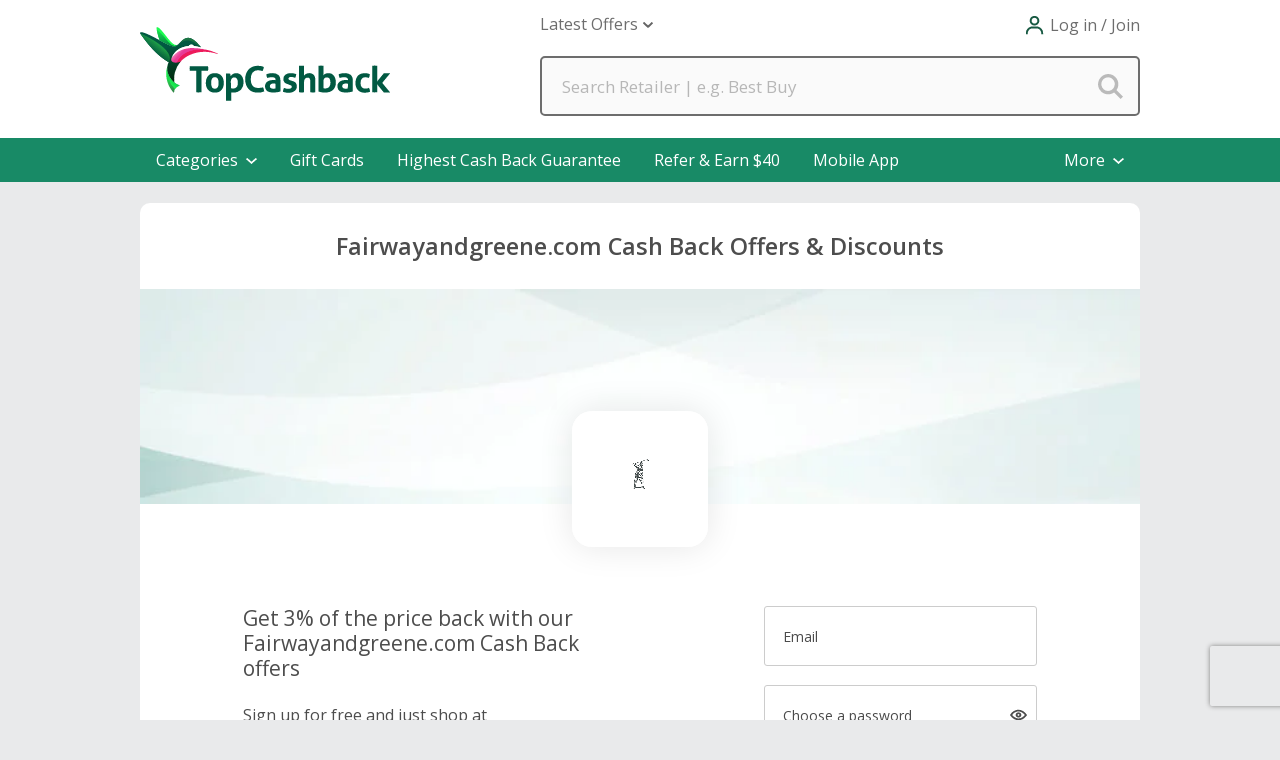

--- FILE ---
content_type: application/javascript
request_url: https://usp.tcb-cdn.com/bundles/static/js/consent-0c7bc54919.js
body_size: 353
content:
window.addEventListener("consent.onetrust",(function(e){if(e?.detail?.length>1)if("function"==typeof fetch)fetch("/Ajax.asmx/ConsentChanged",{method:"POST",headers:{"Content-Type":"application/json"}});else if("function"==typeof $&&"function"==typeof $.ajax)$.ajax({type:"POST",url:"/Ajax.asmx/ConsentChanged",data:{},contentType:"application/json; charset=utf-8",dataType:"json"});else{var n=new XMLHttpRequest;n.open("POST","/Ajax.asmx/ConsentChanged",!0),n.setRequestHeader("Content-Type","application/json"),n.send()}}));

--- FILE ---
content_type: application/javascript; charset=UTF-8
request_url: https://dev.visualwebsiteoptimizer.com/j.php?a=964895&u=https%3A%2F%2Fwww.topcashback.com%2Ffairwayandgreene%2F&vn=2.1&x=true
body_size: 11033
content:
(function(){function _vwo_err(e){function gE(e,a){return"https://dev.visualwebsiteoptimizer.com/ee.gif?a=964895&s=j.php&_cu="+encodeURIComponent(window.location.href)+"&e="+encodeURIComponent(e&&e.message&&e.message.substring(0,1e3)+"&vn=")+(e&&e.code?"&code="+e.code:"")+(e&&e.type?"&type="+e.type:"")+(e&&e.status?"&status="+e.status:"")+(a||"")}var vwo_e=gE(e);try{typeof navigator.sendBeacon==="function"?navigator.sendBeacon(vwo_e):(new Image).src=vwo_e}catch(err){}}try{var extE=0,prevMode=false;window._VWO_Jphp_StartTime = (window.performance && typeof window.performance.now === 'function' ? window.performance.now() : new Date().getTime());;;(function(){window._VWO=window._VWO||{};var aC=window._vwo_code;if(typeof aC==='undefined'){window._vwo_mt='dupCode';return;}if(window._VWO.sCL){window._vwo_mt='dupCode';window._VWO.sCDD=true;try{if(aC){clearTimeout(window._vwo_settings_timer);var h=document.querySelectorAll('#_vis_opt_path_hides');var x=h[h.length>1?1:0];x&&x.remove();}}catch(e){}return;}window._VWO.sCL=true;;window._vwo_mt="live";var localPreviewObject={};var previewKey="_vis_preview_"+964895;var wL=window.location;;try{localPreviewObject[previewKey]=window.localStorage.getItem(previewKey);JSON.parse(localPreviewObject[previewKey])}catch(e){localPreviewObject[previewKey]=""}try{window._vwo_tm="";var getMode=function(e){var n;if(window.name.indexOf(e)>-1){n=window.name}else{n=wL.search.match("_vwo_m=([^&]*)");n=n&&atob(decodeURIComponent(n[1]))}return n&&JSON.parse(n)};var ccMode=getMode("_vwo_cc");if(window.name.indexOf("_vis_heatmap")>-1||window.name.indexOf("_vis_editor")>-1||ccMode||window.name.indexOf("_vis_preview")>-1){try{if(ccMode){window._vwo_mt=decodeURIComponent(wL.search.match("_vwo_m=([^&]*)")[1])}else if(window.name&&JSON.parse(window.name)){window._vwo_mt=window.name}}catch(e){if(window._vwo_tm)window._vwo_mt=window._vwo_tm}}else if(window._vwo_tm.length){window._vwo_mt=window._vwo_tm}else if(location.href.indexOf("_vis_opt_preview_combination")!==-1&&location.href.indexOf("_vis_test_id")!==-1){window._vwo_mt="sharedPreview"}else if(localPreviewObject[previewKey]){window._vwo_mt=JSON.stringify(localPreviewObject)}if(window._vwo_mt!=="live"){;if(typeof extE!=="undefined"){extE=1}if(!getMode("_vwo_cc")){(function(){var cParam='';try{if(window.VWO&&window.VWO.appliedCampaigns){var campaigns=window.VWO.appliedCampaigns;for(var cId in campaigns){if(campaigns.hasOwnProperty(cId)){var v=campaigns[cId].v;if(cId&&v){cParam='&c='+cId+'-'+v+'-1';break;}}}}}catch(e){}var prevMode=false;_vwo_code.load('https://dev.visualwebsiteoptimizer.com/j.php?mode='+encodeURIComponent(window._vwo_mt)+'&a=964895&f=1&u='+encodeURIComponent(window._vis_opt_url||document.URL)+'&eventArch=true'+'&x=true'+cParam,{sL:window._vwo_code.sL});if(window._vwo_code.sL){prevMode=true;}})();}else{(function(){window._vwo_code&&window._vwo_code.finish();_vwo_ccc={u:"/j.php?a=964895&u=https%3A%2F%2Fwww.topcashback.com%2Ffairwayandgreene%2F&vn=2.1&x=true"};var s=document.createElement("script");s.src="https://app.vwo.com/visitor-behavior-analysis/dist/codechecker/cc.min.js?r="+Math.random();document.head.appendChild(s)})()}}}catch(e){var vwo_e=new Image;vwo_e.src="https://dev.visualwebsiteoptimizer.com/ee.gif?s=mode_det&e="+encodeURIComponent(e&&e.stack&&e.stack.substring(0,1e3)+"&vn=");aC&&window._vwo_code.finish()}})();
;;window._vwo_cookieDomain="topcashback.com";;;;_vwo_surveyAssetsBaseUrl="https://cdn.visualwebsiteoptimizer.com/";;if(prevMode){return}if(window._vwo_mt === "live"){window.VWO=window.VWO||[];window._vwo_acc_id=964895;window.VWO._=window.VWO._||{};;;window.VWO.visUuid="D710BFA7CD7F5CA6F0560E0107EDEF896|e881d01dd1b9393f78fd6d57a372ff00";
;_vwo_code.sT=_vwo_code.finished();(function(c,a,e,d,b,z,g,sT){if(window.VWO._&&window.VWO._.isBot)return;const cookiePrefix=window._vwoCc&&window._vwoCc.cookiePrefix||"";const useLocalStorage=sT==="ls";const cookieName=cookiePrefix+"_vwo_uuid_v2";const escapedCookieName=cookieName.replace(/([.*+?^${}()|[\]\\])/g,"\\$1");const cookieDomain=g;function getValue(){if(useLocalStorage){return localStorage.getItem(cookieName)}else{const regex=new RegExp("(^|;\\s*)"+escapedCookieName+"=([^;]*)");const match=e.cookie.match(regex);return match?decodeURIComponent(match[2]):null}}function setValue(value,days){if(useLocalStorage){localStorage.setItem(cookieName,value)}else{e.cookie=cookieName+"="+value+"; expires="+new Date(864e5*days+ +new Date).toGMTString()+"; domain="+cookieDomain+"; path=/"}}let existingValue=null;if(sT){const cookieRegex=new RegExp("(^|;\\s*)"+escapedCookieName+"=([^;]*)");const cookieMatch=e.cookie.match(cookieRegex);const cookieValue=cookieMatch?decodeURIComponent(cookieMatch[2]):null;const lsValue=localStorage.getItem(cookieName);if(useLocalStorage){if(lsValue){existingValue=lsValue;if(cookieValue){e.cookie=cookieName+"=; expires=Thu, 01 Jan 1970 00:00:01 GMT; domain="+cookieDomain+"; path=/"}}else if(cookieValue){localStorage.setItem(cookieName,cookieValue);e.cookie=cookieName+"=; expires=Thu, 01 Jan 1970 00:00:01 GMT; domain="+cookieDomain+"; path=/";existingValue=cookieValue}}else{if(cookieValue){existingValue=cookieValue;if(lsValue){localStorage.removeItem(cookieName)}}else if(lsValue){e.cookie=cookieName+"="+lsValue+"; expires="+new Date(864e5*366+ +new Date).toGMTString()+"; domain="+cookieDomain+"; path=/";localStorage.removeItem(cookieName);existingValue=lsValue}}a=existingValue||a}else{const regex=new RegExp("(^|;\\s*)"+escapedCookieName+"=([^;]*)");const match=e.cookie.match(regex);a=match?decodeURIComponent(match[2]):a}-1==e.cookie.indexOf("_vis_opt_out")&&-1==d.location.href.indexOf("vwo_opt_out=1")&&(window.VWO.visUuid=a),a=a.split("|"),b=new Image,g=window._vis_opt_domain||c||d.location.hostname.replace(/^www\./,""),b.src="https://dev.visualwebsiteoptimizer.com/eu01/v.gif?cd="+(window._vis_opt_cookieDays||0)+"&a=964895&d="+encodeURIComponent(d.location.hostname.replace(/^www\./,"") || c)+"&u="+a[0]+"&h="+a[1]+"&t="+z,d.vwo_iehack_queue=[b],setValue(a.join("|"),366)})("topcashback.com",window.VWO.visUuid,document,window,0,_vwo_code.sT,"topcashback.com","false"||null);
;clearTimeout(window._vwo_settings_timer);window._vwo_settings_timer=null;;;;;var vwoCode=window._vwo_code;if(vwoCode.filterConfig&&vwoCode.filterConfig.filterTime==="balanced"){vwoCode.removeLoaderAndOverlay()}var vwo_CIF=false;var UAP=false;;;var _vwo_style=document.getElementById('_vis_opt_path_hides'),_vwo_css=(vwoCode.hide_element_style?vwoCode.hide_element_style():'{opacity:0 !important;filter:alpha(opacity=0) !important;background:none !important;transition:none !important;}')+':root {--vwo-el-opacity:0 !important;--vwo-el-filter:alpha(opacity=0) !important;--vwo-el-bg:none !important;--vwo-el-ts:none !important;}',_vwo_text="" + _vwo_css;if (_vwo_style) { var e = _vwo_style.classList.contains("_vis_hide_layer") && _vwo_style; if (UAP && !UAP() && vwo_CIF && !vwo_CIF()) { e ? e.parentNode.removeChild(e) : _vwo_style.parentNode.removeChild(_vwo_style) } else { if (e) { var t = _vwo_style = document.createElement("style"), o = document.getElementsByTagName("head")[0], s = document.querySelector("#vwoCode"); t.setAttribute("id", "_vis_opt_path_hides"), s && t.setAttribute("nonce", s.nonce), t.setAttribute("type", "text/css"), o.appendChild(t) } if (_vwo_style.styleSheet) _vwo_style.styleSheet.cssText = _vwo_text; else { var l = document.createTextNode(_vwo_text); _vwo_style.appendChild(l) } e ? e.parentNode.removeChild(e) : _vwo_style.removeChild(_vwo_style.childNodes[0])}};window.VWO.ssMeta = { enabled: 0, noSS: 0 };;;VWO._=VWO._||{};window._vwo_clicks=false;VWO._.allSettings=(function(){return{dataStore:{campaigns:{61:{"id":61,"name":"(Diana) Gift Cards Header\/Subheader Test #3","exclude_url":"","goals":{"2":{"type":"CUSTOM_GOAL","identifier":"signUp","mca":false},"1":{"type":"CUSTOM_GOAL","identifier":null,"mca":false}},"segment_code":"(_vwo_t.cm('eO', 'poll','_vwo_s().f_nin(_vwo_s().gC(\\'LoggedIn\\'),\\'True\\')'))","ep":1768488497000,"clickmap":0,"combs":{"2":0.5,"1":0.5},"version":4,"multiple_domains":0,"globalCode":{"post":"GL_964895_61_post","pre":"GL_964895_61_pre"},"manual":false,"sections":{"1":{"variation_names":{"2":"Variation-1","1":"Control"},"path":"","editorXPaths":{"2":"#ctl00_FullWidthLandingContent_DesktopHeroDescription,.gc-hero__header","1":""},"segment":{"2":1,"1":1},"triggers":[],"globalWidgetSnippetIds":{"2":[],"1":[]},"variations":{"2":[{"tag":"C_964895_61_1_2_0","xpath":"#ctl00_FullWidthLandingContent_DesktopHeroDescription","rtag":"R_964895_61_1_2_0"},{"tag":"C_964895_61_1_2_1","xpath":".gc-hero__header","rtag":"R_964895_61_1_2_1"}],"1":[]}}},"sV":1,"triggers":["21870613"],"pg_config":["3129703"],"pc_traffic":100,"muts":{"post":{"refresh":true,"enabled":true}},"pgre":true,"aMTP":1,"mt":{"2":"8808420","1":"21870616"},"status":"RUNNING","type":"VISUAL_AB","stag":"s_61","ibe":0,"comb_n":{"2":"Variation-1","1":"Control"},"varSegAllowed":false,"metrics":[{"id":1,"type":"g","metricId":0},{"id":2,"type":"m","metricId":984888}],"ps":true,"urlRegex":"","ss":{"pu":"domReady","csa":0}}, 58:{"id":58,"goals":{"1":{"type":"CUSTOM_GOAL","identifier":"signUp","mca":false}},"name":"(Maria) Hand Sanitizer Freebie - Landing Page Description Test","exclude_url":"","sections":{"1":{"variation_names":{"2":"Variation-1","1":"Control"},"path":"","editorXPaths":{"2":"#ctl00_FullWidthLandingContent_LandingContent_lblSmallTitle","1":""},"segment":{"2":1,"1":1},"triggers":[],"globalWidgetSnippetIds":{"2":[],"1":[]},"variations":{"2":[{"tag":"C_964895_58_1_2_0","xpath":"#ctl00_FullWidthLandingContent_LandingContent_lblSmallTitle","rtag":"R_964895_58_1_2_0"}],"1":[]}}},"segment_code":"true","ep":1767886696000,"clickmap":0,"combs":{"2":0.5,"1":0.5},"version":4,"multiple_domains":0,"globalCode":{"post":"GL_964895_58_post","pre":"GL_964895_58_pre"},"manual":false,"triggers":["21414430"],"sV":1,"cEV":1,"pg_config":["3108502"],"pc_traffic":100,"muts":{"post":{"refresh":true,"enabled":true}},"pgre":true,"aMTP":1,"mt":{"1":"8808420"},"status":"RUNNING","type":"VISUAL_AB","stag":1,"ibe":0,"comb_n":{"2":"Variation-1","1":"Control"},"varSegAllowed":false,"metrics":[{"id":1,"type":"m","metricId":984888}],"ps":true,"urlRegex":"","ss":null}, 52:{"id":52,"goals":{"2":{"type":"CUSTOM_GOAL","identifier":"vwo_dom_click","mca":false},"4":{"mca":false,"type":"CUSTOM_GOAL","identifier":null,"url":"._vwo_coal_1767007099365"},"1":{"type":"CUSTOM_GOAL","identifier":"signUp","mca":false}},"name":"(Diana) - Browser Extension Test #3","exclude_url":"","sections":{"1":{"variation_names":{"2":"Variation-1","3":"Variation-2","1":"Control"},"path":"","editorXPaths":{"2":".extension-description,.extension-heading,#ctl00_BodyMain_ctl00_InstallExtensionButtonTop","3":".extension-heading,.extension-description,#ctl00_BodyMain_ctl00_InstallExtensionButtonTop","1":"#ctl00_BodyMain_ctl00_InstallExtensionButtonTop"},"segment":{"2":1,"3":1,"1":1},"triggers":[],"globalWidgetSnippetIds":{"2":[],"3":[],"1":[]},"variations":{"2":[{"tag":"C_964895_52_1_2_0","xpath":".extension-description","rtag":"R_964895_52_1_2_0"},{"tag":"C_964895_52_1_2_1","xpath":".extension-heading","rtag":"R_964895_52_1_2_1"},{"rtag":"R_964895_52_1_2_2","tag":"C_964895_52_1_2_2","xpath":"#ctl00_BodyMain_ctl00_InstallExtensionButtonTop","dHE":true}],"3":[{"tag":"C_964895_52_1_3_0","xpath":".extension-heading","rtag":"R_964895_52_1_3_0"},{"tag":"C_964895_52_1_3_1","xpath":".extension-description","rtag":"R_964895_52_1_3_1"},{"rtag":"R_964895_52_1_3_2","tag":"C_964895_52_1_3_2","xpath":"#ctl00_BodyMain_ctl00_InstallExtensionButtonTop","dHE":true}],"1":[{"rtag":"R_964895_52_1_1_0","tag":"C_964895_52_1_1_0","xpath":"#ctl00_BodyMain_ctl00_InstallExtensionButtonTop","dHE":true}]}}},"segment_code":"true","ep":1756203907000,"clickmap":0,"combs":{"2":0.333333,"3":0.333333,"1":0.333333},"version":4,"multiple_domains":0,"globalCode":{"post":"GL_964895_52_post","pre":"GL_964895_52_pre"},"manual":false,"triggers":["21414430"],"sV":1,"cEV":1,"pg_config":["3088204"],"pc_traffic":100,"muts":{"post":{"refresh":true,"enabled":true}},"pgre":true,"aMTP":1,"mt":{"2":"9616650","4":"21414505","1":"8808420"},"status":"RUNNING","type":"VISUAL_AB","stag":1,"ibe":0,"comb_n":{"2":"Variation-1","3":"Variation-2","1":"Control"},"varSegAllowed":false,"metrics":[{"id":1,"type":"m","metricId":984888},{"id":2,"type":"m","metricId":1077828},{"id":4,"type":"g","metricId":0}],"ps":true,"urlRegex":"","ss":null}, 47:{"id":47,"goals":{"2":{"type":"CUSTOM_GOAL","identifier":"vwo_dom_click","mca":false},"3":{"revenueProp":"timeSpent","type":"REVENUE_TRACKING","identifier":"vwo_pageUnload","mca":false},"4":{"revenueProp":"sdyp","type":"REVENUE_TRACKING","identifier":"vwo_pageUnload","mca":false},"6":{"mca":false,"type":"CUSTOM_GOAL","identifier":null,"url":"._vwo_coal_1766077751234"},"7":{"mca":false,"type":"CUSTOM_GOAL","identifier":null,"url":"._vwo_coal_1766077781400"},"1":{"type":"CUSTOM_GOAL","identifier":"signUp","mca":false}},"name":"(Diana) - Mobile App Slice Test #3","exclude_url":"","sections":{"1":{"variation_names":{"2":"Variation-1","3":"Variation-2","1":"Control"},"path":"","editorXPaths":{"2":"#ctl00_GeckoOneColPrimary_Info_appHeaderInfo > p:nth-of-type(1),#ctl00_GeckoOneColPrimary_Info_appHeaderInfo > p:nth-of-type(2),#ctl00_GeckoOneColPrimary_Info_appHeaderInfo > p:nth-of-type(3),#ctl00_GeckoOneColPrimary_Info_hypAppleDownload > img:nth-of-type(1),#ctl00_GeckoOneColPrimary_Info_hypAndroidDownload > img:nth-of-type(1)","3":"#ctl00_GeckoOneColPrimary_Info_headerDownloadMobileApp,#ctl00_GeckoOneColPrimary_Info_appHeaderInfo,#ctl00_GeckoOneColPrimary_Info_hypAppleDownload > img:nth-of-type(1),#ctl00_GeckoOneColPrimary_Info_hypAndroidDownload > img:nth-of-type(1)","1":"#ctl00_GeckoOneColPrimary_Info_hypAppleDownload > img:nth-of-type(1),#ctl00_GeckoOneColPrimary_Info_hypAndroidDownload > img:nth-of-type(1)"},"segment":{"2":1,"3":1,"1":1},"triggers":[],"globalWidgetSnippetIds":{"2":[],"3":[],"1":[]},"variations":{"2":[{"tag":"C_964895_47_1_2_0","xpath":"#ctl00_GeckoOneColPrimary_Info_appHeaderInfo > p:nth-of-type(1)","rtag":"R_964895_47_1_2_0"},{"tag":"C_964895_47_1_2_1","xpath":"#ctl00_GeckoOneColPrimary_Info_appHeaderInfo > p:nth-of-type(2)","rtag":"R_964895_47_1_2_1"},{"tag":"C_964895_47_1_2_2","xpath":"#ctl00_GeckoOneColPrimary_Info_appHeaderInfo > p:nth-of-type(3)","rtag":"R_964895_47_1_2_2"},{"rtag":"R_964895_47_1_2_3","tag":"C_964895_47_1_2_3","xpath":"#ctl00_GeckoOneColPrimary_Info_hypAppleDownload > img:nth-of-type(1)","dHE":true},{"rtag":"R_964895_47_1_2_4","tag":"C_964895_47_1_2_4","xpath":"#ctl00_GeckoOneColPrimary_Info_hypAndroidDownload > img:nth-of-type(1)","dHE":true}],"3":[{"tag":"C_964895_47_1_3_0","xpath":"#ctl00_GeckoOneColPrimary_Info_headerDownloadMobileApp","rtag":"R_964895_47_1_3_0"},{"tag":"C_964895_47_1_3_1","xpath":"#ctl00_GeckoOneColPrimary_Info_appHeaderInfo","rtag":"R_964895_47_1_3_1"},{"rtag":"R_964895_47_1_3_2","tag":"C_964895_47_1_3_2","xpath":"#ctl00_GeckoOneColPrimary_Info_hypAppleDownload > img:nth-of-type(1)","dHE":true},{"rtag":"R_964895_47_1_3_3","tag":"C_964895_47_1_3_3","xpath":"#ctl00_GeckoOneColPrimary_Info_hypAndroidDownload > img:nth-of-type(1)","dHE":true}],"1":[{"rtag":"R_964895_47_1_1_0","tag":"C_964895_47_1_1_0","xpath":"#ctl00_GeckoOneColPrimary_Info_hypAppleDownload > img:nth-of-type(1)","dHE":true},{"rtag":"R_964895_47_1_1_1","tag":"C_964895_47_1_1_1","xpath":"#ctl00_GeckoOneColPrimary_Info_hypAndroidDownload > img:nth-of-type(1)","dHE":true}]}}},"segment_code":"true","ep":1751401465000,"clickmap":0,"combs":{"2":0.333333,"3":0.333333,"1":0.333333},"version":4,"multiple_domains":0,"globalCode":{"post":"GL_964895_47_post","pre":"GL_964895_47_pre"},"manual":false,"triggers":["21414430"],"sV":1,"cEV":1,"pg_config":["3108499"],"pc_traffic":100,"muts":{"post":{"refresh":true,"enabled":true}},"pgre":true,"aMTP":1,"mt":{"2":"9616650","3":"9632136","4":"9632139","6":"21662173","7":"21662176","1":"8808420"},"status":"RUNNING","type":"VISUAL_AB","stag":1,"ibe":0,"comb_n":{"2":"Variation-1","3":"Variation-2","1":"Control"},"varSegAllowed":false,"metrics":[{"id":1,"type":"m","metricId":984888},{"id":2,"type":"m","metricId":1077828},{"id":3,"type":"m","metricId":1079631},{"id":4,"type":"m","metricId":1079637},{"id":6,"type":"g","metricId":0},{"id":7,"type":"g","metricId":0}],"ps":true,"urlRegex":"","ss":null}, 54:{"id":54,"name":"(Diana) - Merchant Description Header Test #3","exclude_url":"","goals":{"2":{"type":"CUSTOM_GOAL","identifier":"vwo_dom_click","mca":false},"1":{"type":"CUSTOM_GOAL","identifier":"signUp","mca":false}},"segment_code":"((_vwo_t.cm('eO', 'poll','_vwo_s().f_nin(_vwo_s().gC(\\'LoggedIn\\'),\\'True\\')') && _vwo_s().f_e(_vwo_s().ts(),'org')))","ep":1757943369000,"clickmap":0,"combs":{"2":0.5,"1":0.5},"version":4,"multiple_domains":0,"globalCode":{"post":"GL_964895_54_post","pre":"GL_964895_54_pre"},"manual":false,"sections":{"1":{"variation_names":{"2":"Variation-1","1":"Control"},"path":"","editorXPaths":{"2":[],"1":[]},"segment":{"2":1,"1":1},"triggers":[],"globalWidgetSnippetIds":{"2":[],"1":[]},"variations":{"2":[{"tag":"C_964895_54_1_2_0","xpath":"HEAD","rtag":"R_964895_54_1_2_0"}],"1":[]}}},"sV":1,"triggers":["21418246"],"pg_config":["3088594"],"pc_traffic":100,"muts":{"post":{"refresh":true,"enabled":true}},"pgre":true,"aMTP":1,"mt":{"2":"9616650","1":"8808420"},"status":"RUNNING","type":"VISUAL_AB","stag":0,"ibe":0,"comb_n":{"2":"Variation-1","1":"Control"},"varSegAllowed":false,"metrics":[{"id":1,"type":"m","metricId":984888},{"id":2,"type":"m","metricId":1077828}],"ps":true,"urlRegex":"","ss":{"pu":"_vwo_t.cm('eO','dom.load')","csa":0}}},changeSets:{},plugins:{"UA":{"dt":"spider","br":"Other","de":"Other","ps":"desktop:false:Mac OS X:10.15.7:ClaudeBot:1:Spider","os":"MacOS"},"GEO":{"rn":"Ohio","c":"Columbus","conC":"NA","r":"OH","cc":"US","cn":"United States","vn":"geoip2","cEU":""},"IP":"52.14.95.69","ACCTZ":"America\/Indiana\/Indianapolis","DACDNCONFIG":{"CSHS":false,"DONT_IOS":false,"CJ":false,"RDBG":false,"DNDOFST":1000,"jsConfig":{"ivocpa":false,"ge":1,"vqe":false,"se":1,"earc":1,"ele":1,"m360":1,"ast":1},"SCC":"{\"sT\":2000,\"cache\":0,\"hE\":\"body\"}","debugEvt":false,"DLRE":1727350532,"SD":false,"SPA":true,"DT":{"DEVICE":"mobile","TC":"function(){ return _vwo_t.cm('eO','js',VWO._.dtc.ctId); };","SEGMENTCODE":"function(){ return _vwo_s().f_e(_vwo_s().dt(),'mobile') };","DELAYAFTERTRIGGER":1000},"AST":true,"aSM":false,"FB":false,"CKLV":false,"SST":false,"CINSTJS":false,"UCP":false,"CRECJS":false,"eNC":false,"IAF":false,"SPAR":false,"PRTHD":false,"BSECJ":false},"PIICONFIG":false,"LIBINFO":{"WORKER":{"HASH":"70faafffa0475802f5ee03ca5ff74179br"},"SURVEY_HTML":{"HASH":"9e434dd4255da1c47c8475dbe2dcce30br"},"SURVEY_DEBUG_EVENTS":{"HASH":"070e0146fac2addb72df1f8a77c73552br"},"DEBUGGER_UI":{"HASH":"ac2f1194867fde41993ef74a1081ed6bbr"},"EVAD":{"HASH":"","LIB_SUFFIX":""},"HEATMAP_HELPER":{"HASH":"c5d6deded200bc44b99989eeb81688a4br"},"SURVEY":{"HASH":"26c3d4886040fa9c2a9d64ea634f2facbr"},"OPA":{"HASH":"47280cdd59145596dbd65a7c3edabdc2br","PATH":"\/4.0"},"TRACK":{"HASH":"13868f8d526ad3d74df131c9d3ab264bbr","LIB_SUFFIX":""}}},vwoData:{"gC":null,"pR":[]},crossDomain:{},integrations:{},events:{"vwo_timer":{"nS":["timeSpent"]},"vwo_trackGoalVisited":{},"vwo_newSessionCreated":{},"vwo_syncVisitorProp":{},"vwo_dom_submit":{},"vwo_analyzeHeatmap":{},"vwo_analyzeRecording":{},"vwo_analyzeForm":{},"vwo_survey_questionShown":{},"vwo_survey_questionAttempted":{},"vwo_dom_hover":{},"vwo_sessionSync":{},"vwo_screenViewed":{},"vwo_tabOut":{},"vwo_log":{},"vwo_conversion":{},"vwo_sdkDebug":{},"vwo_copy":{},"vwo_quickBack":{},"vwo_pageRefreshed":{},"vwo_surveyQuestionSubmitted":{},"vwo_surveyCompleted":{},"vwo_surveyClosed":{},"vwo_appGoesInBackground":{},"vwo_networkChanged":{},"vwo_doubleTap":{},"vwo_rC":{},"signUp":{},"vwo_fmeSdkInit":{},"vwo_tabIn":{},"vwo_surveyExtraData":{},"vwo_surveyQuestionDisplayed":{},"vwo_orientationChanged":{},"vwo_fling":{},"vwo_autoCapture":{},"vwo_goalVisit":{"nS":["expId"]},"vwo_leaveIntent":{},"vwo_dom_scroll":{"nS":["pxBottom","bottom","top","pxTop"]},"vwo_sdkUsageStats":{},"vwo_survey_surveyCompleted":{},"vwo_repeatedHovered":{},"vwo_mouseout":{},"vwo_selection":{},"vwo_recommendation_block_shown":{},"vwo_longPress":{},"vwo_surveyQuestionAttempted":{},"vwo_pageUnload":{},"vwo_appTerminated":{},"vwo_appComesInForeground":{},"vwo_page_session_count":{},"vwo_vA":{},"vwo_survey_submit":{},"vwo_survey_display":{},"vwo_survey_complete":{},"vwo_survey_close":{},"vwo_survey_attempt":{},"vwo_customConversion":{},"vwo_revenue":{},"vwo_customTrigger":{},"vwo_singleTap":{},"vwo_surveyDisplayed":{},"vwo_surveyAttempted":{},"vwo_repeatedScrolled":{},"vwo_cursorThrashed":{},"vwo_errorOnPage":{},"vwo_appLaunched":{},"vwo_zoom":{},"vwo_scroll":{},"vwo_pageView":{},"vwo_appNotResponding":{},"vwo_appCrashed":{},"vwo_variationShown":{},"vwo_performance":{},"vwo_debugLogs":{},"vwo_survey_reachedThankyou":{},"vwo_dom_click":{"nS":["target.innerText","target"]}},visitorProps:{"vwo_email":{},"vwo_domain":{}},uuid:"D710BFA7CD7F5CA6F0560E0107EDEF896",syV:{},syE:{},cSE:{},CIF:false,syncEvent:"sessionCreated",syncAttr:"sessionCreated"},sCIds:{},oCids:["61","58","52","47","54"],triggers:{"9":{"cnds":[{"event":"vwo_groupCampTriggered","id":105}]},"11":{"cnds":[{"event":"vwo_dynDataFetched","id":105,"filters":[["event.state","eq",1]]}]},"75":{"cnds":[{"event":"vwo_urlChange","id":99}]},"21870613":{"cnds":["a",{"id":1003,"event":"vwo_pageView","filters":[]},["o",{"id":500,"event":"vwo_pageView","filters":[["storage.cookies._vis_opt_exp_61_combi","nbl"]]},["a",{"event":"vwo_mutationObserved","id":2},{"event":"vwo_notRedirecting","id":4,"filters":[]},{"event":"vwo_visibilityTriggered","id":5,"filters":[]},["o",{"id":1000,"event":"vwo_timer","filters":[["storage.cookies.LoggedIn","neq","True"]],"exitTrigger":"21418243"},{"id":1001,"event":"vwo_pageView","filters":[["storage.cookies.LoggedIn","neq","True"]]}]]]],"dslv":2},"21870616":{"cnds":[{"id":1000,"event":"vwo_dom_click","filters":[["event.targetUrl","urlReg","^\\\/EarnCashback\\.aspx\\\/?\\?mpurl\\=topcashback\\-gift\\-cards(?:#.*)?$"]]}],"dslv":2},"8808420":{"cnds":[{"id":1000,"event":"signUp","filters":[]}],"dslv":2},"9616650":{"cnds":[{"id":1000,"event":"vwo_dom_click","filters":[["page.url","pgc","3088201"]]}],"dslv":2},"21414505":{"cnds":[{"id":1000,"event":"vwo_dom_click","filters":[["event.target","sel","._vwo_coal_1767007099365"]]}],"dslv":2},"9632136":{"cnds":[{"id":1000,"event":"vwo_pageUnload","filters":[]}],"dslv":2},"9632139":{"cnds":[{"id":1000,"event":"vwo_pageUnload","filters":[]}],"dslv":2},"21662173":{"cnds":[{"id":1000,"event":"vwo_dom_click","filters":[["event.target","sel","._vwo_coal_1766077751234"]]}],"dslv":2},"21662176":{"cnds":[{"id":1000,"event":"vwo_dom_click","filters":[["event.target","sel","._vwo_coal_1766077781400"]]}],"dslv":2},"2":{"cnds":[{"event":"vwo_variationShown","id":100}]},"21418243":{"cnds":[{"id":0,"event":"vwo_dom_DOMContentLoaded"}]},"5":{"cnds":[{"event":"vwo_postInit","id":101}]},"21414430":{"cnds":["a",{"event":"vwo_mutationObserved","id":2},{"event":"vwo_notRedirecting","id":4,"filters":[]},{"event":"vwo_visibilityTriggered","id":5,"filters":[]},{"id":1000,"event":"vwo_pageView","filters":[]},{"id":1002,"event":"vwo_pageView","filters":[]}],"dslv":2},"21418246":{"cnds":["a",{"id":1004,"event":"vwo_pageView","filters":[]},["o",{"id":500,"event":"vwo_pageView","filters":[["storage.cookies._vis_opt_exp_54_combi","nbl"]]},["a",{"event":"vwo_mutationObserved","id":2},{"event":"vwo_notRedirecting","id":4,"filters":[]},{"event":"vwo_visibilityTriggered","id":5,"filters":[]},["o",{"id":1000,"event":"vwo_timer","filters":[["storage.cookies.LoggedIn","neq","True"]],"exitTrigger":"21418243"},{"id":1001,"event":"vwo_pageView","filters":[["storage.cookies.LoggedIn","neq","True"]]}],{"id":1002,"event":"vwo_pageView","filters":[["trafficSource","in",["org"]]]}]]],"dslv":2},"8":{"cnds":[{"event":"vwo_pageView","id":102}]}},preTriggers:{},tags:{GL_964895_47_pre:{ fn:function(VWO_CURRENT_CAMPAIGN, VWO_CURRENT_VARIATION,nonce = ""){}}, GL_964895_47_post:{ fn:function(VWO_CURRENT_CAMPAIGN, VWO_CURRENT_VARIATION,nonce = ""){try{window.VWO = window.VWO || [];
VWO.push([
  'onVariationApplied',
  function(data) {
    // guard against missing data
    if (!Array.isArray(data) || data.length < 3) {
      return console.error('Unexpected VWO onVariationApplied payload', data);
    }


    // extract IDs
    var expId      = data[1],
        varId      = data[2],
        expObj     = window._vwo_exp && window._vwo_exp[expId],
        // fall back to Unknown if lookup fails
        expName    = (expObj && expObj.name) || 'Unknown Experiment',
        varName    = (expObj && expObj.comb_n && expObj.comb_n[varId]) || 'Unknown Variation',
        payloadObj = {
          experimentName: expName,
          variationName:  varName,
          toolName:       'VWO'
        };


    // send to your service
    if (typeof OnExecuteServiceJSON === 'function') {
      OnExecuteServiceJSON("/Ajax.asmx/SaveOptimizelyInfoToSession", JSON.stringify(payloadObj));
    } else {
      console.error('OnExecuteServiceJSON function not available');
    }
  }
]);

}catch(e){}}}, GL_964895_52_pre:{ fn:function(VWO_CURRENT_CAMPAIGN, VWO_CURRENT_VARIATION,nonce = ""){}}, GL_964895_52_post:{ fn:function(VWO_CURRENT_CAMPAIGN, VWO_CURRENT_VARIATION,nonce = ""){try{window.VWO = window.VWO || [];
VWO.push([
  'onVariationApplied',
  function(data) {
    // guard against missing data
    if (!Array.isArray(data) || data.length < 3) {
      return console.error('Unexpected VWO onVariationApplied payload', data);
    }


    // extract IDs
    var expId      = data[1],
        varId      = data[2],
        expObj     = window._vwo_exp && window._vwo_exp[expId],
        // fall back to Unknown if lookup fails
        expName    = (expObj && expObj.name) || 'Unknown Experiment',
        varName    = (expObj && expObj.comb_n && expObj.comb_n[varId]) || 'Unknown Variation',
        payloadObj = {
          experimentName: expName,
          variationName:  varName,
          toolName:       'VWO'
        };


    // send to your service
    if (typeof OnExecuteServiceJSON === 'function') {
      OnExecuteServiceJSON("/Ajax.asmx/SaveOptimizelyInfoToSession", JSON.stringify(payloadObj));
    } else {
      console.error('OnExecuteServiceJSON function not available');
    }
  }
]);

}catch(e){}}}, GL_964895_61_pre:{ fn:function(VWO_CURRENT_CAMPAIGN, VWO_CURRENT_VARIATION,nonce = ""){}}, GL_964895_61_post:{ fn:function(VWO_CURRENT_CAMPAIGN, VWO_CURRENT_VARIATION,nonce = ""){try{window.VWO = window.VWO || [];
VWO.push([
  'onVariationApplied',
  function(data) {
    // guard against missing data
    if (!Array.isArray(data) || data.length < 3) {
      return console.error('Unexpected VWO onVariationApplied payload', data);
    }


    // extract IDs
    var expId      = data[1],
        varId      = data[2],
        expObj     = window._vwo_exp && window._vwo_exp[expId],
        // fall back to Unknown if lookup fails
        expName    = (expObj && expObj.name) || 'Unknown Experiment',
        varName    = (expObj && expObj.comb_n && expObj.comb_n[varId]) || 'Unknown Variation',
        payloadObj = {
          experimentName: expName,
          variationName:  varName,
          toolName:       'VWO'
        };


    // send to your service
    if (typeof OnExecuteServiceJSON === 'function') {
      OnExecuteServiceJSON("/Ajax.asmx/SaveOptimizelyInfoToSession", JSON.stringify(payloadObj));
    } else {
      console.error('OnExecuteServiceJSON function not available');
    }
  }
]);

}catch(e){}}}, GL_964895_54_post:{ fn:function(VWO_CURRENT_CAMPAIGN, VWO_CURRENT_VARIATION,nonce = ""){try{window.VWO = window.VWO || [];
VWO.push([
  'onVariationApplied',
  function(data) {
    // guard against missing data
    if (!Array.isArray(data) || data.length < 3) {
      return console.error('Unexpected VWO onVariationApplied payload', data);
    }


    // extract IDs
    var expId      = data[1],
        varId      = data[2],
        expObj     = window._vwo_exp && window._vwo_exp[expId],
        // fall back to Unknown if lookup fails
        expName    = (expObj && expObj.name) || 'Unknown Experiment',
        varName    = (expObj && expObj.comb_n && expObj.comb_n[varId]) || 'Unknown Variation',
        payloadObj = {
          experimentName: expName,
          variationName:  varName,
          toolName:       'VWO'
        };


    // send to your service
    if (typeof OnExecuteServiceJSON === 'function') {
      OnExecuteServiceJSON("/Ajax.asmx/SaveOptimizelyInfoToSession", JSON.stringify(payloadObj));
    } else {
      console.error('OnExecuteServiceJSON function not available');
    }
  }
]);

}catch(e){}}}, GL_964895_54_pre:{ fn:function(VWO_CURRENT_CAMPAIGN, VWO_CURRENT_VARIATION,nonce = ""){}}, GL_964895_58_pre:{ fn:function(VWO_CURRENT_CAMPAIGN, VWO_CURRENT_VARIATION,nonce = ""){}}, GL_964895_58_post:{ fn:function(VWO_CURRENT_CAMPAIGN, VWO_CURRENT_VARIATION,nonce = ""){try{window.VWO = window.VWO || [];
VWO.push([
  'onVariationApplied',
  function(data) {
    // guard against missing data
    if (!Array.isArray(data) || data.length < 3) {
      return console.error('Unexpected VWO onVariationApplied payload', data);
    }


    // extract IDs
    var expId      = data[1],
        varId      = data[2],
        expObj     = window._vwo_exp && window._vwo_exp[expId],
        // fall back to Unknown if lookup fails
        expName    = (expObj && expObj.name) || 'Unknown Experiment',
        varName    = (expObj && expObj.comb_n && expObj.comb_n[varId]) || 'Unknown Variation',
        payloadObj = {
          experimentName: expName,
          variationName:  varName,
          toolName:       'VWO'
        };


    // send to your service
    if (typeof OnExecuteServiceJSON === 'function') {
      OnExecuteServiceJSON("/Ajax.asmx/SaveOptimizelyInfoToSession", JSON.stringify(payloadObj));
    } else {
      console.error('OnExecuteServiceJSON function not available');
    }
  }
]);

}catch(e){}}}},rules:[{"tags":[{"data":{"campaigns":[{"g":4,"c":52}],"type":"g"},"metricId":0,"id":"metric"}],"triggers":["21414505"]},{"tags":[{"data":{"campaigns":[{"g":3,"c":47}],"type":"m"},"metricId":1079631,"id":"metric"}],"triggers":["9632136"]},{"tags":[{"data":{"campaigns":[{"g":4,"c":47}],"type":"m"},"metricId":1079637,"id":"metric"}],"triggers":["9632139"]},{"tags":[{"data":{"campaigns":[{"g":6,"c":47}],"type":"g"},"metricId":0,"id":"metric"}],"triggers":["21662173"]},{"tags":[{"id":"runCampaign","priority":4,"data":"campaigns.58"},{"id":"runCampaign","triggerIds":["21414430"],"priority":4,"data":"campaigns.52"},{"id":"runCampaign","triggerIds":["21414430"],"priority":4,"data":"campaigns.47"}],"triggers":["21414430"]},{"tags":[{"id":"runCampaign","priority":4,"data":"campaigns.54"}],"triggers":["21418246"]},{"tags":[{"data":{"campaigns":[{"g":7,"c":47}],"type":"g"},"metricId":0,"id":"metric"}],"triggers":["21662176"]},{"tags":[{"data":{"campaigns":[{"g":1,"c":61}],"type":"g"},"metricId":0,"id":"metric"}],"triggers":["21870616"]},{"tags":[{"data":{"campaigns":[{"g":2,"c":61}],"type":"m"},"metricId":984888,"id":"metric"},{"data":{"campaigns":[{"g":1,"c":58}],"type":"m"},"metricId":984888,"id":"metric"},{"data":{"campaigns":[{"g":1,"c":52}],"type":"m"},"metricId":984888,"id":"metric"},{"data":{"campaigns":[{"g":1,"c":47}],"type":"m"},"metricId":984888,"id":"metric"},{"data":{"campaigns":[{"g":1,"c":54}],"type":"m"},"metricId":984888,"id":"metric"}],"triggers":["8808420"]},{"tags":[{"id":"runCampaign","priority":4,"data":"campaigns.61"}],"triggers":["21870613"]},{"tags":[{"data":{"campaigns":[{"g":2,"c":52}],"type":"m"},"metricId":1077828,"id":"metric"},{"data":{"campaigns":[{"g":2,"c":47}],"type":"m"},"metricId":1077828,"id":"metric"},{"data":{"campaigns":[{"g":2,"c":54}],"type":"m"},"metricId":1077828,"id":"metric"}],"triggers":["9616650"]},{"tags":[{"id":"visibilityService","priority":2}],"triggers":["9"]},{"tags":[{"id":"runTestCampaign"}],"triggers":["2"]},{"tags":[{"id":"revaluateHiding","priority":3}],"triggers":["11"]},{"tags":[{"id":"urlChange"}],"triggers":["75"]},{"tags":[{"id":"checkEnvironment"}],"triggers":["5"]},{"tags":[{"id":"prePostMutation","priority":3},{"id":"groupCampaigns","priority":2}],"triggers":["8"]}],pages:{"ec":[{"3088189":{"inc":["o",["url","urlReg","(?i).*"]]}}]},pagesEval:{"ec":[3088189]},stags:{s_61: function (vU) { return (_vwo_t.cm('eO', 'poll','_vwo_s().f_nin(_vwo_s().gC(\'LoggedIn\'),\'True\')')) }},domPath:{}}})();
;;var commonWrapper=function(argument){if(!argument){argument={valuesGetter:function(){return{}},valuesSetter:function(){},verifyData:function(){return{}}}}var getVisitorUuid=function(){if(window._vwo_acc_id>=1037725){return window.VWO&&window.VWO.get("visitor.id")}else{return window.VWO._&&window.VWO._.cookies&&window.VWO._.cookies.get("_vwo_uuid")}};var pollInterval=100;var timeout=6e4;return function(){var accountIntegrationSettings={};var _interval=null;function waitForAnalyticsVariables(){try{accountIntegrationSettings=argument.valuesGetter();accountIntegrationSettings.visitorUuid=getVisitorUuid()}catch(error){accountIntegrationSettings=undefined}if(accountIntegrationSettings&&argument.verifyData(accountIntegrationSettings)){argument.valuesSetter(accountIntegrationSettings);return 1}return 0}var currentTime=0;_interval=setInterval((function(){currentTime=currentTime||performance.now();var result=waitForAnalyticsVariables();if(result||performance.now()-currentTime>=timeout){clearInterval(_interval)}}),pollInterval)}};
        var pushBasedCommonWrapper=function(argument){var firedCamp={};if(!argument){argument={integrationName:"",getExperimentList:function(){},accountSettings:function(){},pushData:function(){}}}return function(){window.VWO=window.VWO||[];var getVisitorUuid=function(){if(window._vwo_acc_id>=1037725){return window.VWO&&window.VWO.get("visitor.id")}else{return window.VWO._&&window.VWO._.cookies&&window.VWO._.cookies.get("_vwo_uuid")}};var sendDebugLogsOld=function(expId,variationId,errorType,user_type,data){try{var errorPayload={f:argument["integrationName"]||"",a:window._vwo_acc_id,url:window.location.href,exp:expId,v:variationId,vwo_uuid:getVisitorUuid(),user_type:user_type};if(errorType=="initIntegrationCallback"){errorPayload["log_type"]="initIntegrationCallback";errorPayload["data"]=JSON.stringify(data||"")}else if(errorType=="timeout"){errorPayload["timeout"]=true}if(window.VWO._.customError){window.VWO._.customError({msg:"integration debug",url:window.location.href,lineno:"",colno:"",source:JSON.stringify(errorPayload)})}}catch(e){window.VWO._.customError&&window.VWO._.customError({msg:"integration debug failed",url:"",lineno:"",colno:"",source:""})}};var sendDebugLogs=function(expId,variationId,errorType,user_type){var eventName="vwo_debugLogs";var eventPayload={};try{eventPayload={intName:argument["integrationName"]||"",varId:variationId,expId:expId,type:errorType,vwo_uuid:getVisitorUuid(),user_type:user_type};if(window.VWO._.event){window.VWO._.event(eventName,eventPayload,{enableLogs:1})}}catch(e){eventPayload={msg:"integration event log failed",url:window.location.href};window.VWO._.event&&window.VWO._.event(eventName,eventPayload)}};var callbackFn=function(data){if(!data)return;var expId=data[1],variationId=data[2],repeated=data[0],singleCall=0,debug=0;var experimentList=argument.getExperimentList();var integrationName=argument["integrationName"]||"vwo";if(typeof argument.accountSettings==="function"){var accountSettings=argument.accountSettings();if(accountSettings){singleCall=accountSettings["singleCall"];debug=accountSettings["debug"]}}if(debug){sendDebugLogs(expId,variationId,"intCallTriggered",repeated);sendDebugLogsOld(expId,variationId,"initIntegrationCallback",repeated)}if(singleCall&&(repeated==="vS"||repeated==="vSS")||firedCamp[expId]){return}window.expList=window.expList||{};var expList=window.expList[integrationName]=window.expList[integrationName]||[];if(expId&&variationId&&["VISUAL_AB","VISUAL","SPLIT_URL"].indexOf(_vwo_exp[expId].type)>-1){if(experimentList.indexOf(+expId)!==-1){firedCamp[expId]=variationId;var visitorUuid=getVisitorUuid();var pollInterval=100;var currentTime=0;var timeout=6e4;var user_type=_vwo_exp[expId].exec?"vwo-retry":"vwo-new";var interval=setInterval((function(){if(expList.indexOf(expId)!==-1){clearInterval(interval);return}currentTime=currentTime||performance.now();var toClearInterval=argument.pushData(expId,variationId,visitorUuid);if(debug&&toClearInterval){sendDebugLogsOld(expId,variationId,"",user_type);sendDebugLogs(expId,variationId,"intDataPushed",user_type)}var isTimeout=performance.now()-currentTime>=timeout;if(isTimeout&&debug){sendDebugLogsOld(expId,variationId,"timeout",user_type);sendDebugLogs(expId,variationId,"intTimeout",user_type)}if(toClearInterval||isTimeout){clearInterval(interval)}if(toClearInterval){window.expList[integrationName].push(expId)}}),pollInterval||100)}}};window.VWO.push(["onVariationApplied",callbackFn]);window.VWO.push(["onVariationShownSent",callbackFn])}};
    var surveyDataCommonWrapper=function(argument){window._vwoFiredSurveyEvents=window._vwoFiredSurveyEvents||{};if(!argument){argument={getCampaignList:function(){return[]},surveyStatusChange:function(){},answerSubmitted:function(){}}}return function(){window.VWO=window.VWO||[];function getValuesFromAnswers(answers){return answers.map((function(ans){return ans.value}))}function generateHash(str){var hash=0;for(var i=0;i<str.length;i++){hash=(hash<<5)-hash+str.charCodeAt(i);hash|=0}return hash}function getEventKey(data,status){if(status==="surveySubmitted"){var values=getValuesFromAnswers(data.answers).join("|");return generateHash(data.surveyId+"_"+data.questionText+"_"+values)}else{return data.surveyId+"_"+status}}function commonSurveyCallback(data,callback,surveyStatus){if(!data)return;var surveyId=data.surveyId;var campaignList=argument.getCampaignList();if(surveyId&&campaignList.indexOf(+surveyId)!==-1){var eventKey=getEventKey(data,surveyStatus);if(window._vwoFiredSurveyEvents[eventKey])return;window._vwoFiredSurveyEvents[eventKey]=true;var surveyData={accountId:data.accountId,surveyId:data.surveyId,uuid:data.uuid};if(surveyStatus==="surveySubmitted"){Object.assign(surveyData,{questionType:data.questionType,questionText:data.questionText,answers:data.answers,answersValue:getValuesFromAnswers(data.answers),skipped:data.skipped})}var pollInterval=100;var currentTime=0;var timeout=6e4;var interval=setInterval((function(){currentTime=currentTime||performance.now();var done=callback(surveyId,surveyStatus,surveyData);var expired=performance.now()-currentTime>=timeout;if(done||expired){window._vwoFiredSurveyEvents[eventKey]=true;clearInterval(interval)}}),pollInterval)}}window.VWO.push(["onSurveyShown",function(data){commonSurveyCallback(data,argument.surveyStatusChange,"surveyShown")}]);window.VWO.push(["onSurveyCompleted",function(data){commonSurveyCallback(data,argument.surveyStatusChange,"surveyCompleted")}]);window.VWO.push(["onSurveyAnswerSubmitted",function(data){commonSurveyCallback(data,argument.answerSubmitted,"surveySubmitted")}])}};
    (function(){var VWOOmniTemp={};window.VWOOmni=window.VWOOmni||{};for(var key in VWOOmniTemp)Object.prototype.hasOwnProperty.call(VWOOmniTemp,key)&&(window.VWOOmni[key]=VWOOmniTemp[key]);;})();(function(){window.VWO=window.VWO||[];var pollInterval=100;var _vis_data={};var intervalObj={};var analyticsTimerObj={};var experimentListObj={};window.VWO.push(["onVariationApplied",function(data){if(!data){return}var expId=data[1],variationId=data[2];if(expId&&variationId&&["VISUAL_AB","VISUAL","SPLIT_URL"].indexOf(window._vwo_exp[expId].type)>-1){}}])})();;
;var vD=VWO.data||{};VWO.data={content:{"fns":{"list":{"args":{"1":{}},"vn":1}}},as:"r3eu01.visualwebsiteoptimizer.com",dacdnUrl:"https://dev.visualwebsiteoptimizer.com",accountJSInfo:{"pc":{"a":0,"t":0},"collUrl":"https:\/\/dev.visualwebsiteoptimizer.com\/eu01\/","rp":30,"ts":1768978768,"tpc":{},"noSS":false}};for(var k in vD){VWO.data[k]=vD[k]};var gcpfb=function(a,loadFunc,status,err,success){function vwoErr() {_vwo_err({message:"Google_Cdn failing for " + a + ". Trying Fallback..",code:"cloudcdnerr",status:status});} if(a.indexOf("/cdn/")!==-1){loadFunc(a.replace("cdn/",""),err,success); vwoErr(); return true;} else if(a.indexOf("/dcdn/")!==-1&&a.indexOf("evad.js") !== -1){loadFunc(a.replace("dcdn/",""),err,success); vwoErr(); return true;}};window.VWO=window.VWO || [];window.VWO._= window.VWO._ || {};window.VWO._.gcpfb=gcpfb;;window._vwoCc = window._vwoCc || {}; if (typeof window._vwoCc.dAM === 'undefined') { window._vwoCc.dAM = 1; };var d={cookie:document.cookie,URL:document.URL,referrer:document.referrer};var w={VWO:{_:{}},location:{href:window.location.href,search:window.location.search},_vwoCc:window._vwoCc};;window._vwo_cdn="https://dev.visualwebsiteoptimizer.com/cdn/";window._vwo_apm_debug_cdn="https://dev.visualwebsiteoptimizer.com/cdn/";window.VWO._.useCdn=true;window.vwo_eT="br";window._VWO=window._VWO||{};window._VWO.fSeg={};window._VWO.dcdnUrl="/dcdn/settings.js";;window.VWO.sTs=1768913560;window._VWO._vis_nc_lib=window._vwo_cdn+"edrv/beta/nc-4aec9edca4c36b97be5c2ced8212c056.br.js";var loadWorker=function(url){_vwo_code.load(url, { dSC: true, onloadCb: function(xhr,a){window._vwo_wt_l=true;if(xhr.status===200 ||xhr.status===304){var code="var window="+JSON.stringify(w)+",document="+JSON.stringify(d)+";window.document=document;"+xhr.responseText;var blob=new Blob([code||"throw new Error('code not found!');"],{type:"application/javascript"}),url=URL.createObjectURL(blob); var CoreWorker = window.VWO.WorkerRef || window.Worker; window.mainThread={webWorker:new CoreWorker(url)};window.vwoChannelFW=new MessageChannel();window.vwoChannelToW=new MessageChannel();window.mainThread.webWorker.postMessage({vwoChannelToW:vwoChannelToW.port1,vwoChannelFW:vwoChannelFW.port2},[vwoChannelToW.port1, vwoChannelFW.port2]);if(!window._vwo_mt_f)return window._vwo_wt_f=true;_vwo_code.addScript({text:window._vwo_mt_f});delete window._vwo_mt_f}else{if(gcpfb(a,loadWorker,xhr.status)){return;}_vwo_code.finish("&e=loading_failure:"+a)}}, onerrorCb: function(a){if(gcpfb(a,loadWorker)){return;}window._vwo_wt_l=true;_vwo_code.finish("&e=loading_failure:"+a);}})};loadWorker("https://dev.visualwebsiteoptimizer.com/cdn/edrv/beta/worker-bba337aadf7d025639ef267c383e98e1.br.js");;var _vis_opt_file;var _vis_opt_lib;var check_vn=function f(){try{var[r,n,t]=window.jQuery.fn.jquery.split(".").map(Number);return 2===r||1===r&&(4<n||4===n&&2<=t)}catch(r){return!1}};var uxj=vwoCode.use_existing_jquery&&typeof vwoCode.use_existing_jquery()!=="undefined";var lJy=uxj&&vwoCode.use_existing_jquery()&&check_vn();if(window.VWO._.allSettings.dataStore.previewExtraSettings!=undefined&&window.VWO._.allSettings.dataStore.previewExtraSettings.isSurveyPreviewMode){var surveyHash=window.VWO._.allSettings.dataStore.plugins.LIBINFO.SURVEY_DEBUG_EVENTS.HASH;var param1="evad.js?va=";var param2="&d=debugger_new";var param3="&sp=1&a=964895&sh="+surveyHash;_vis_opt_file=uxj?lJy?param1+"vanj"+param2:param1+"va_gq"+param2:param1+"edrv/beta/va_gq-7858345eb7cc0db72f0242da114ec8a1.br.js"+param2;_vis_opt_file=_vis_opt_file+param3;_vis_opt_lib="https://dev.visualwebsiteoptimizer.com/dcdn/"+_vis_opt_file}else if(window.VWO._.allSettings.dataStore.mode!=undefined&&window.VWO._.allSettings.dataStore.mode=="PREVIEW"){ var path1 = 'edrv/beta/pd_'; var path2 = window.VWO._.allSettings.dataStore.plugins.LIBINFO.EVAD.HASH + ".js"; ;if(typeof path1!=="undefined"&&path1){_vis_opt_file=uxj?lJy?path1+"vanj.js":path1+"va_gq"+path2:path1+"edrv/beta/va_gq-7858345eb7cc0db72f0242da114ec8a1.br.js"+path2;_vis_opt_lib="https://dev.visualwebsiteoptimizer.com/cdn/"+_vis_opt_file}_vis_opt_file=uxj?lJy?path1+"vanj.js":path1+"va_gq"+path2:path1+"edrv/beta/va_gq-7858345eb7cc0db72f0242da114ec8a1.br.js"+path2;_vis_opt_lib="https://dev.visualwebsiteoptimizer.com/cdn/"+_vis_opt_file}else{var vaGqFile="edrv/beta/va_gq-7858345eb7cc0db72f0242da114ec8a1.br.js";_vis_opt_file=uxj?lJy?"edrv/beta/vanj-5250888de03667beeed2f762acc64fc1.br.js":vaGqFile:"edrv/beta/va_gq-7858345eb7cc0db72f0242da114ec8a1.br.js";if(_vis_opt_file.indexOf("vanj")>-1&&!check_vn()){_vis_opt_file=vaGqFile}}window._vwo_library_timer=setTimeout((function(){vwoCode.removeLoaderAndOverlay&&vwoCode.removeLoaderAndOverlay();vwoCode.finish()}),vwoCode.library_tolerance&&typeof vwoCode.library_tolerance()!=="undefined"?vwoCode.library_tolerance():2500),_vis_opt_lib=typeof _vis_opt_lib=="undefined"?window._vwo_cdn+_vis_opt_file:_vis_opt_lib;if(window.location.search.includes("trackingOff=true")){return}var loadLib=function(url){_vwo_code.load(url, { dSC: true, onloadCb:function(xhr,a){window._vwo_mt_l=true;if(xhr.status===200 || xhr.status===304){if(!window._vwo_wt_f)return window._vwo_mt_f=xhr.responseText;_vwo_code.addScript({text:xhr.responseText});delete window._vwo_wt_f;}else{if(gcpfb(a,loadLib,xhr.status)){return;}_vwo_code.finish("&e=loading_failure:"+a);}}, onerrorCb: function(a){if(gcpfb(a,loadLib)){return;}window._vwo_mt_l=true;_vwo_code.finish("&e=loading_failure:"+a);}})};loadLib(_vis_opt_lib);VWO.load_co=function(u,opts){return window._vwo_code.load(u,opts);};;;;}}catch(e){_vwo_code.finish();_vwo_code.removeLoaderAndOverlay&&_vwo_code.removeLoaderAndOverlay();_vwo_err(e);window.VWO.caE=1}})();
